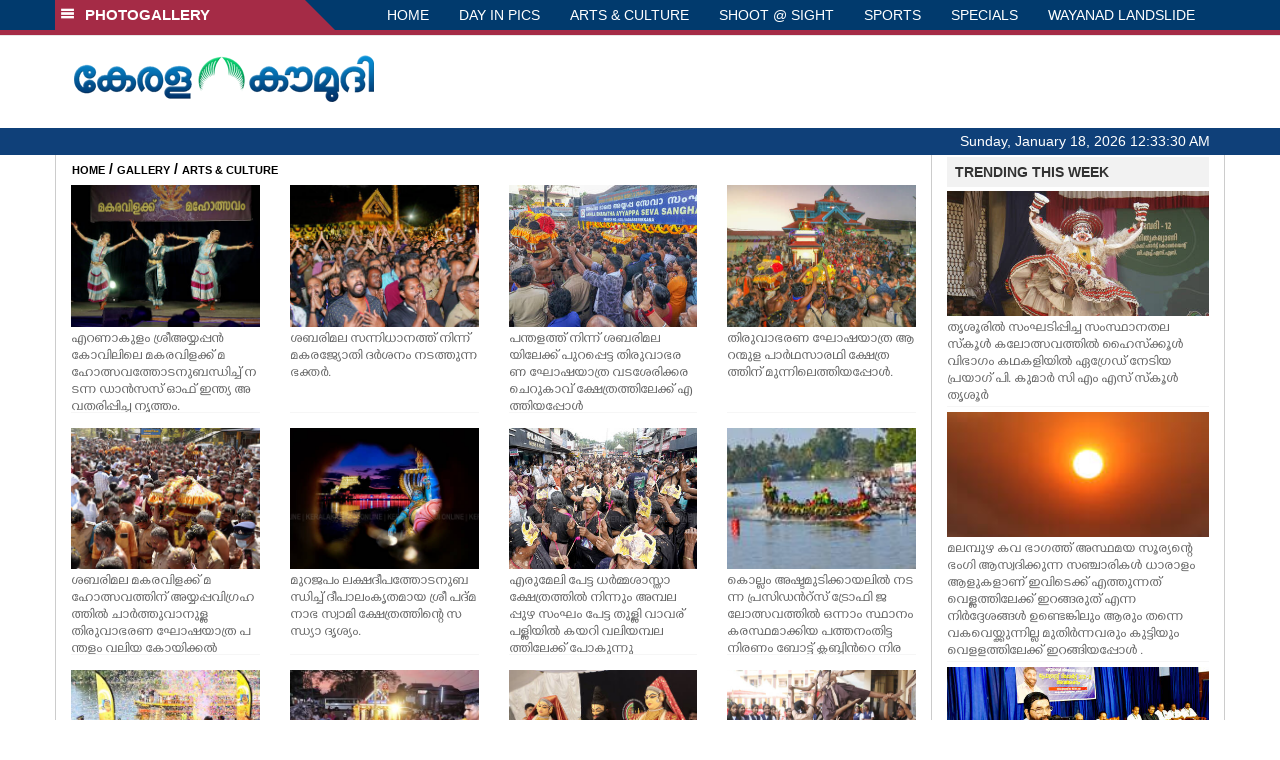

--- FILE ---
content_type: text/html; charset=utf-8
request_url: https://www.google.com/recaptcha/api2/aframe
body_size: 266
content:
<!DOCTYPE HTML><html><head><meta http-equiv="content-type" content="text/html; charset=UTF-8"></head><body><script nonce="JT4daMUC1db__kG17M596A">/** Anti-fraud and anti-abuse applications only. See google.com/recaptcha */ try{var clients={'sodar':'https://pagead2.googlesyndication.com/pagead/sodar?'};window.addEventListener("message",function(a){try{if(a.source===window.parent){var b=JSON.parse(a.data);var c=clients[b['id']];if(c){var d=document.createElement('img');d.src=c+b['params']+'&rc='+(localStorage.getItem("rc::a")?sessionStorage.getItem("rc::b"):"");window.document.body.appendChild(d);sessionStorage.setItem("rc::e",parseInt(sessionStorage.getItem("rc::e")||0)+1);localStorage.setItem("rc::h",'1768696408874');}}}catch(b){}});window.parent.postMessage("_grecaptcha_ready", "*");}catch(b){}</script></body></html>